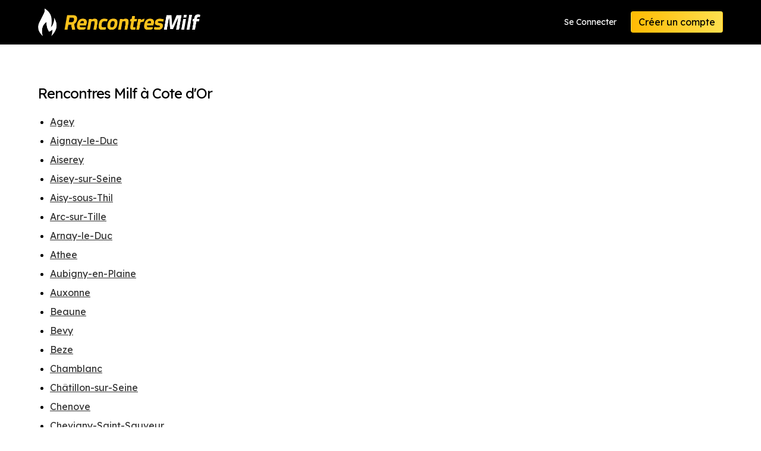

--- FILE ---
content_type: text/html; charset=utf-8
request_url: https://www.rencontresmilf.com/search-in-county.php?state=Cote%20d%27Or
body_size: 13759
content:
<!doctype html>
<html lang="en" class="has-navbar-fixed-top">

<head>
	<title>Rencontres Milf liste des régions avec des profils de rencontre</title>
	
	<meta charset="utf-8">
	
<meta name="viewport" content="width=device-width,initial-scale=1">

<meta name="keywords" keywords="adult dating sex">

<link rel="icon" type="image/x-icon" href="/favicon.png">

<script src="https://www.rencontresmilf.com/_cdn/js/jquery-3.5.1.min.js"></script>
<script src="https://www.rencontresmilf.com/_cdn/js/jquery-ui.min.js"></script>
<script src="https://www.rencontresmilf.com/_cdn/js/common.js?v=0.1"></script>
<script src="https://www.rencontresmilf.com/_cdn/js/confirm-email.js?v=1.2"></script>

<link rel="stylesheet" href="https://www.rencontresmilf.com/_cdn/css/minireset.min.css">
<link rel="stylesheet" href="https://www.rencontresmilf.com/_cdn/css/jquery-ui.min.css?v0.2">
<link rel="stylesheet" href="https://www.rencontresmilf.com/_cdn/css/global.css?v=1.16">
<link rel="stylesheet" href="https://www.rencontresmilf.com/_cdn/css/index.css?v=1.2">

<link href="https://fonts.googleapis.com/css?family=Lexend+Deca&display=swap" rel="stylesheet">
<link href="https://fonts.googleapis.com/css2?family=Roboto:wght@500&display=swap" rel="stylesheet">

<link rel="stylesheet" href="//cdn.materialdesignicons.com/5.4.55/css/materialdesignicons.min.css">


<!-- Global site tag (gtag.js) - Google Analytics -->
<script async src="https://www.googletagmanager.com/gtag/js?id=UA-92773492-47"></script>
<script>
  window.dataLayer = window.dataLayer || [];
  function gtag(){dataLayer.push(arguments);}
  gtag('js', new Date());

    gtag('config', 'G-FMSGZ4L7Y8');
	
	</script>	
	<link rel="stylesheet" href="./_cdn/css/terms-of-use.css">
  
  
  <style>
  .areas h1 { letter-spacing:-1px; color:#000; }
  .areas ul { list-style:disc; margin-bottom: 15px; border-bottom:1px solid #ccc; padding-bottom:15px;  }
  .areas ul li { margin-left:20px; margin-bottom:0px; line-height:1.5em; margin-bottom:10px; }
  .areas a { color:#333; text-decoration: underline; font-size:16px; }
    .grid-container { display: grid; }
  </style>
  
</head>

<body class="terms-of-use asu">
	<div>
		
		<div class="">


	<nav role="navigation" aria-label="main navigation" class="navbar is-fixed-top">
		<div class="container">
			<div class="navbar-brand">
				<a href="/" aria-current="page" class="navbar-item nuxt-link-exact-active active"><img src="https://www.rencontresmilf.com/_cdn/images/logos/rencontresmilf.png" alt="Rencontres Milf"></a>
				
				
				        <div style="display:flex;" class="is-hidden-desktop">
				  <a href="/signin.php" class="navbar-item is-pulled-right">Se Connecter</a>
				  <a href="/signup-step-1.php" class="navbar-item is-pulled-right">Inscription</a>
        </div>
        
				
			</div>
			<div class="navbar-menu">
				<div class="navbar-end"> <a href="/signin.php" class="navbar-item">Se Connecter</a>
					<div class="navbar-item"><a href="/signup-step-1.php" class="button is-primary">Créer un compte</a></div>
				</div>
			</div>
		</div>
	</nav>
	
</div>
		
		<div>
			

      <section class="section">
        <div class="container areas">
          
          <div class="grid-container">

            <h1>Rencontres Milf à Cote d'Or</h1>
            <ul>
                            <li><a href="/results.php?area=Cote d'Or&place_id=53389">Agey</a></li>
                            <li><a href="/results.php?area=Cote d'Or&place_id=53361">Aignay-le-Duc</a></li>
                            <li><a href="/results.php?area=Cote d'Or&place_id=53318">Aiserey</a></li>
                            <li><a href="/results.php?area=Cote d'Or&place_id=53317">Aisey-sur-Seine</a></li>
                            <li><a href="/results.php?area=Cote d'Or&place_id=53316">Aisy-sous-Thil</a></li>
                            <li><a href="/results.php?area=Cote d'Or&place_id=52935">Arc-sur-Tille</a></li>
                            <li><a href="/results.php?area=Cote d'Or&place_id=52857">Arnay-le-Duc</a></li>
                            <li><a href="/results.php?area=Cote d'Or&place_id=52745">Athee</a></li>
                            <li><a href="/results.php?area=Cote d'Or&place_id=52697">Aubigny-en-Plaine</a></li>
                            <li><a href="/results.php?area=Cote d'Or&place_id=52541">Auxonne</a></li>
                            <li><a href="/results.php?area=Cote d'Or&place_id=52096">Beaune</a></li>
                            <li><a href="/results.php?area=Cote d'Or&place_id=51795">Bevy</a></li>
                            <li><a href="/results.php?area=Cote d'Or&place_id=51785">Beze</a></li>
                            <li><a href="/results.php?area=Cote d'Or&place_id=50448">Chamblanc</a></li>
                            <li><a href="/results.php?area=Cote d'Or&place_id=50113">Châtillon-sur-Seine</a></li>
                            <li><a href="/results.php?area=Cote d'Or&place_id=49998">Chenove</a></li>
                            <li><a href="/results.php?area=Cote d'Or&place_id=49964">Chevigny-Saint-Sauveur</a></li>
                            <li><a href="/results.php?area=Cote d'Or&place_id=49169">Daix</a></li>
                            <li><a href="/results.php?area=Cote d'Or&place_id=49017">Dijon</a></li>
                            <li><a href="/results.php?area=Cote d'Or&place_id=48701">Épagny</a></li>
                            <li><a href="/results.php?area=Cote d'Or&place_id=48364">Fenay</a></li>
                            <li><a href="/results.php?area=Cote d'Or&place_id=48189">Fontaine-les-Dijon</a></li>
                            <li><a href="/results.php?area=Cote d'Or&place_id=47833">Genlis</a></li>
                            <li><a href="/results.php?area=Cote d'Or&place_id=47810">Gerland</a></li>
                            <li><a href="/results.php?area=Cote d'Or&place_id=47787">Gevrey-Chambertin</a></li>
                            <li><a href="/results.php?area=Cote d'Or&place_id=47029">Is-sur-Tille</a></li>
                            <li><a href="/results.php?area=Cote d'Or&place_id=39408">Ladoix-Serrigny</a></li>
                            <li><a href="/results.php?area=Cote d'Or&place_id=45109">Longvic</a></li>
                            <li><a href="/results.php?area=Cote d'Or&place_id=44721">Marcilly-sur-Tille</a></li>
                            <li><a href="/results.php?area=Cote d'Or&place_id=44597">Marsannay-la-Côte</a></li>
                            <li><a href="/results.php?area=Cote d'Or&place_id=44014">Montagny-les-Beaune</a></li>
                            <li><a href="/results.php?area=Cote d'Or&place_id=43975">Montbard</a></li>
                            <li><a href="/results.php?area=Cote d'Or&place_id=43354">Neuilly-les-Dijon</a></li>
                            <li><a href="/results.php?area=Cote d'Or&place_id=43230">Noiron-sous-Gevrey</a></li>
                            <li><a href="/results.php?area=Cote d'Or&place_id=43119">Nuits-Saint-Georges</a></li>
                            <li><a href="/results.php?area=Cote d'Or&place_id=42873">Pagny-la-Ville</a></li>
                            <li><a href="/results.php?area=Cote d'Or&place_id=42683">Perrigny-les-Dijon</a></li>
                            <li><a href="/results.php?area=Cote d'Or&place_id=42124">Precy-sous-Thil</a></li>
                            <li><a href="/results.php?area=Cote d'Or&place_id=41965">Quetigny</a></li>
                            <li><a href="/results.php?area=Cote d'Or&place_id=41429">Ruffey-les-Beaune</a></li>
                            <li><a href="/results.php?area=Cote d'Or&place_id=41281">Saint-Apollinaire</a></li>
                            <li><a href="/results.php?area=Cote d'Or&place_id=39664">Saulieu</a></li>
                            <li><a href="/results.php?area=Cote d'Or&place_id=39591">Savigny-le-Sec</a></li>
                            <li><a href="/results.php?area=Cote d'Or&place_id=39592">Savigny-les-Beaune</a></li>
                            <li><a href="/results.php?area=Cote d'Or&place_id=39490">Semur-en-Auxois</a></li>
                            <li><a href="/results.php?area=Cote d'Or&place_id=39301">Soissons-sur-Nacey</a></li>
                            <li><a href="/results.php?area=Cote d'Or&place_id=39094">Talant</a></li>
                            <li><a href="/results.php?area=Cote d'Or&place_id=38750">Treclun</a></li>
                          </ul>
            <p><a href="/search-counties.php">Afficher tous les départements</a></p>
            
          </div>

        </div>
      </section>

			
		</div>
		
		<div class="footing-container">
	<footer class="footer ">
		<div class="container">
			<div class="columns is-mobile is-multiline">
				<div class="column is-half-mobile is-2-desktop">
					<h2>RencontresMilf</h2>
					<ul class="footer-list">
						<li><a href="/results.php" class="">Voir les Profils</a></li>
						<li><a href="/signup.php" class="">Messages</a></li>
						<li><a href="/signup.php" class="">Mon Profil</a></li>
						<li><a href="/signup.php" class="">Mes Visites</a></li>
												<li><a href="/signup.php" class="">Paramètres du Compte</a></li>
						<li><a href="/search-counties.php" class="">Tous les départements</a></li>
					</ul>
				</div>
				<div class="column is-half-mobile is-2-desktop">
					<h2>A Propos</h2>
					<ul class="footer-list">
												<li><a href="/terms-of-use.php" class="">Termes et Conditions</a></li>
						<li><a href="/privacy-policy.php" class="">Politique de Confidentialité</a></li>
											</ul>
				</div>
				<div class="column is-full-mobile is-3-desktop">
					<h2>Support</h2>
					<ul class="footer-list">
						<li><a href="/report-abuse.php" class="">Signaler un Abus</a></li>
						<li><a href="/faq.php" class="">Questions Fréquentes</a></li>
						<li><a href="/contact.php" class="">Aide</a></li>
					</ul>
				</div>
				<div class="column footer-logo"> <img src="https://www.rencontresmilf.com/_cdn/images/logos/rencontresmilf.png" alt="Rencontres Milf" class="is-pulled-right"> </div>
			</div>
			
						
			<ul class="footer-bottom">
				<li>&copy; 2026 </li>
				<li>Tous droits réservés</li>
															</ul>
		</div>
		
	</footer>
</div>

<div id="hello" style="display:none;"></div>

<script>
var DO_NOT_SHOW_ALERTS = false;</script>



  <!-- AGE DISCLAIMER -->
  
  <script>
    $('html').addClass( 'age-disclaimer-popped age-disclaimer-popped-2' );
    
    function consent_to_being_at_least_18() {
      let cookie_date = new Date;
      cookie_date.setFullYear( cookie_date.getFullYear() + 10 );
      document.cookie = 'show_age_warning=1;path=/;expires=' + cookie_date.toUTCString() + ';';
      
      $('html').removeClass( 'age-disclaimer-popped age-disclaimer-popped-2' );
      $('#age-disclaimer-overlay').remove();
      $('#age-disclaimer-container').remove();
    }
  </script>

  <style>
    html.age-disclaimer-popped-2 #age-disclaimer-container { position:absolute; left:-5000px; top:-2000px; }
    html.age-disclaimer-popped-1 { overflow:hidden; }
    html.age-disclaimer-popped-1 body > div div:nth-child(0) { display:none; }
    html.age-disclaimer-popped-1 body > div div:nth-child(1) { display:none; }
    html.age-disclaimer-popped-1 .footing-container { display:none; }

    html.age-disclaimer-popped-1 #age-disclaimer-overlay {
      position:fixed;
      z-index:9998;
      width:100%; height:100%; min-height:100%;
      background-color:rgb(0,0,0,0.92);
      top:0; right:0; bottom:0; left: 0;
    }
    #age-disclaimer-container { 
      position: fixed;
      z-index:9999;
      top:25px; left:50%;
      transform: translateX(-50%);
      width:90%; max-width:750px;
      background-color:#000;
      border-radius: 8px;
      color:#fff;
      text-align: center;
      box-shadow: border-box;
      padding:50px 25px;
      overflow-y: auto;
      max-height: 100%;
    }
    #age-disclaimer-container .ad-logo {
      max-width:100%; height:auto;
      max-height:50px;
    }
    #age-disclaimer-container p {
      font-size:18px;
      color:#ccc;
      line-height:1.4em;
    }
    #age-disclaimer-container .ad-title {
      color:#fff;
      margin:15px 0px 15px 0px;
      font-size:40px;
      font-weight:bold;
    }
    #age-disclaimer-container .agedis-buttons { margin-top:25px; }
    #age-disclaimer-container .agedis-buttons .button { font-size:18px; margin-bottom:15px; }
    #age-disclaimer-container .agedis-buttons button { margin-right:10px;}
    
    @media only screen and (max-width: 600px) {
      #age-disclaimer-container p { font-size:16px; }
      #age-disclaimer-container .ad-title { font-size:26px; }
    }
  </style>
  
  <div id="age-disclaimer-overlay"></div>
  <div id="age-disclaimer-container">
    <img class="ad-logo" src="https://www.rencontresmilf.com/_cdn/images/logos/rencontresmilf.png">
    <p class="ad-title">Vérification de l'âge</p>
    <p>Rencontres Milf est une communauté adulte qui contient du contenu <nobr>explicite à caractère sexuel.</nobr><br>Vous devez être âgé de 18 ans ou <nobr>plus pour entrer.</nobr></p>
    <div class="agedis-buttons">
      <button type="button" class="button is-primary" onclick="consent_to_being_at_least_18();" style="min-height:80px;">Je suis âgé(e) de 18 ans<br>ou plus - Saisir</a></button>
      <a href="https://www.google.com" class="button" rel="noopener nofollow" style="min-height:80px;">J'ai moins de 18 ans - Sortie</a>
    </div>
  </div>
	
	</div>
</body>

</html>

--- FILE ---
content_type: text/css
request_url: https://www.rencontresmilf.com/_cdn/css/index.css?v=1.2
body_size: 2836
content:
.divider{
    padding-top:1em;
    padding-bottom:2em
}
.reg-counter{
    color:#4a4a4a !important
}


.d-u-name { letter-spacing:0px; font-size:17px; }
.d-u-name span { color:#ec5596; }
.d-u-details { line-height:normal; display: flex; align-items: center; }
.d-u-details .m-r-0 { font-size:15px; color:#999; text-overflow: ellipsis; white-space: nowrap; overflow: hidden; margin-right:10px !important; }
.is-online-new { letter-spacing: 0px; position: relative; background-color:#2fcc57; color:#fff; padding:2px 8px 2px 8px; border-radius:5px; font-size:12px; float:right; margin-right:0px !important; padding-left:15px; }
.is-online-new b { font-size:20px; position:absolute; top:-4px; left: 5px; }
.is-online-today { background-color:#fff; border:1px solid #2fcc57; color:#2fcc57; }

.column .d-u-card { 
  border-bottom-left-radius: 15px;
  border-bottom-right-radius: 15px;
  border-radius:15px !important;
}
.column .d-u-card .card-content { padding:10px 18px 18px 18px; }
.avatar-fixed img { 
  border-top-left-radius: 15px;
  border-top-right-radius: 15px;
  border-bottom-left-radius: 15px;
  border-bottom-right-radius: 15px;
}


/* Alerts */
.new-alert {
  position:fixed;
  width:500px; height:auto;
  max-width:95%;
  border:2px solid #000;
  background-color:#fff;
  border-radius:15px;
  padding:10px 10px 5px 10px;
  z-index:99999;
  overflow:hidden;
  transition: all 0.5s;
  background-color:#fff;
}
.new-alert-photo {
  width:30%;
  float:left;
}
.new-alert-photo img {
  width:100%;
  max-width:100%;
  border-radius:15px;
  min-width:100%; min-height:100%;
}
.new-alert-info {
  width:70%;
  float:right;
  padding-left:10px;
}
.new-alert-info .line-1 {
  color:#222;
  line-height:1.6em;
  margin-bottom:10px;
  
  background-color:#fff;
}
.new-alert-info .line-2 a {
  padding:5px;
  font-size:14px;
}
.new-alert-close {
  display:block;
  position:absolute;
  bottom:5px; right:10px;
  color:#888;
}

.for-notif p.free-creds {
  color:#222;
  font-size:16px;
  border:3px solid #2fcc57;
  padding:3px 12px;
  border-radius:6px;
  margin-bottom:8px;
  background-color:#dff5e5;
}


@keyframes flickerAnimation {
  0%   { opacity:1; }
  50%  { opacity:0; }
  100% { opacity:1; }
}
.new-alert-info-animation {
  animation: flickerAnimation 0.75s 5;
}


@media (max-width: 768px) {
  .for-notif p.free-creds {
    padding:7px 14px;
    margin-bottom:15px;
    text-align:center;
    line-height:28px;
  }
}

@media (min-width: 500px) {
  .new-alert {
    bottom:-300px; right:10px; 
    opacity:0;
  }
  .new-alert-trigger {
    bottom:15px !important;
    opacity:1 !important;
  }
}

@media (max-width: 500px) {
  .new-alert {
    top:-300px; left:50%;
    transform:translate(-50%,0%);
  }
  
  .new-alert-trigger {
    top:10px !important;
    opacity:1 !important;
  }  
}

--- FILE ---
content_type: text/css
request_url: https://www.rencontresmilf.com/_cdn/css/terms-of-use.css
body_size: 671
content:
.terms li { line-height:36px; }

body.texty-page .section.terms li,
body.texty-page .section.terms p,
body.texty-page .section.terms a {
	color:#222;
}

body.texty-page .section.terms ul.disc { margin-bottom:25px; }
body.texty-page .section.terms ul.disc li { margin-left:50px; list-style:disc; }

body.texty-page .section.terms .new-section {
	padding-top:25px;
	margin-top:15px;
	border-top:2px dotted #ccc;
}

body.texty-page .section.terms li a,
body.texty-page .section.terms a {
	text-decoration:underline;
}

body.texty-page .section.terms h2 { margin:50px 0px 25px 0px; }
body.texty-page .section.terms h3 { font-size:20px; margin-bottom:25px; }


body.texty-page .section.terms .toc {
	margin-left:25px; margin-bottom:25px;
}